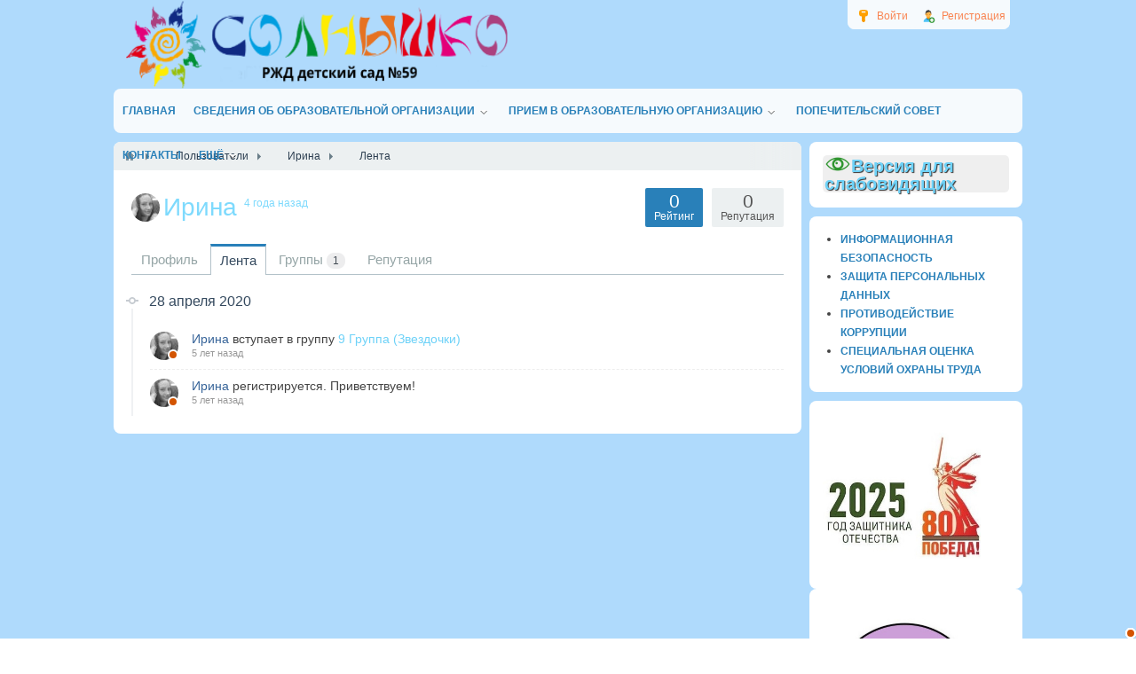

--- FILE ---
content_type: text/html; charset=utf-8
request_url: http://220ds.ru/users/749/activity
body_size: 49022
content:
<!DOCTYPE html>
<html>
<head>
        <title>Лента &middot; Ирина &mdash; РЖД детский сад № 59</title>
    <meta http-equiv="Content-Type" content="text/html; charset=utf-8">
    <meta name="viewport" content="width=device-width, initial-scale=1.0">
                                                    <meta name="keywords" content="Детский, сад, №59, ОАО, РЖД, официальный, солнышко">
		<meta name="description" content="Ирина &mdash; Лента">
		<link rel="canonical" href="http://220ds.ru/users/749/activity"/>
		<link rel="search" type="application/opensearchdescription+xml" href="http://220ds.ru/search/opensearch" title="Поиск на РЖД детский сад № 59" />
		<link rel="stylesheet" type="text/css" href="/templates/220ds/css/theme-text.css?1525947831">
		<link rel="stylesheet" type="text/css" href="/templates/default/css/theme-layout.css?1525947831">
		<link rel="stylesheet" type="text/css" href="/templates/default/css/theme-gui.css?1525947831">
		<link rel="stylesheet" type="text/css" href="/templates/220ds/css/theme-widgets.css?1525947831">
		<link rel="stylesheet" type="text/css" href="/templates/default/css/theme-content.css?1525947831">
		<link rel="stylesheet" type="text/css" href="/templates/default/css/theme-modal.css?1525947831">
		<link rel="stylesheet" type="text/css" href="/templates/default/controllers/activity/styles.css?1525947831">
		<link rel="stylesheet" type="text/css" href="/templates/default/controllers/users/styles.css?1525947831">
		<link rel="stylesheet" type="text/css" href="/templates/default/css/directionup.css?1525947831">
		<script src="/templates/220ds/js/jquery.js?1525947831" ></script>
		<script src="/templates/220ds/js/jquery-modal.js?1525947831" ></script>
		<script src="/templates/default/js/core.js?1525947831" ></script>
		<script src="/templates/220ds/js/modal.js?1525947831" ></script>
		<script src="/templates/default/js/users.js?1525947831" ></script>
		    <meta name="csrf-token" content="d60494996d48c021ce6bd9603ffb3912a3e9f75968c112330df550441bc70fec" />
    <style>#layout header #logo a, #layout header #logo > span {
    background-image: url("/upload/004/u450/3/3/16623eb7.png") !important;
}
#body section {
    float: left !important;
}
#body aside {
    float: right !important;
}
#body aside .menu li ul {
    left: auto !important;
    }
@media screen and (max-width: 980px) {
    #layout { width: 98% !important; min-width: 0 !important; }
}
</style>
	    <link rel="stylesheet" type="text/css" href="/templates/220ds/css/styles.css?ver=106">
	<link rel="stylesheet" type="text/css" href="/templates/220ds/css/my.css">
		
	<link rel="stylesheet" type="text/css" href="/templates/220ds/css/bvi.min.css">
	
	<script src="/templates/220ds/js/js.cookie.js"></script>
	<script src="/templates/220ds/js/bvi-init.js"></script>
	<script src="/templates/220ds/js/bvi.min.js"></script>

</head>
<body id="desktop_device_type">
    <div id="layout">

        
        <header>
            <div id="logo">
                                    <a href="/"></a>
                            </div>
            <div class="widget_ajax_wrap" id="widget_pos_header"><ul class="menu menu-header">

    
    
        
        
        
        <li class="ajax-modal key">
                            <a title="Войти" class="item" href="/auth/login" >
                    <span class="wrap">
                        Войти                                            </span>
                </a>
            
            
        
    
        
                    </li>
        
        
        <li class="user_add">
                            <a title="Регистрация" class="item" href="/auth/register" >
                    <span class="wrap">
                        Регистрация                                            </span>
                </a>
            
            
        
    
            </li></ul>
    </div>
        </header>

                    <nav>
                <div class="widget_ajax_wrap" id="widget_pos_top"><ul class="menu menu-main">

    
    
        
        
        
        <li >
                            <a title="Главная" class="item" href="/" target="_self" >
                    <span class="wrap">
                        Главная                                            </span>
                </a>
            
            
        
    
        
                    </li>
        
        
        <li class="folder">
                            <a title="Сведения об образовательной организации" class="item" href="/pages/144-osnovnye-svedenija.html" target="_self" >
                    <span class="wrap">
                        Сведения об образовательной организации                                            </span>
                </a>
            
            <ul>
        
    
        
        
        
        <li >
                            <a title="Основные сведения" class="item" href="https://220ds.ru/osnovnye-svedenija.html" target="_self" >
                    <span class="wrap">
                        Основные сведения                                            </span>
                </a>
            
            
        
    
        
                    </li>
        
        
        <li >
                            <a title="Структура и органы управления образовательной организацией" class="item" href="/pages/102-struktura-i-organy-upravlenija.html" target="_self" >
                    <span class="wrap">
                        Структура и органы управления образовательной организацией                                            </span>
                </a>
            
            
        
    
        
                    </li>
        
        
        <li >
                            <a title="Документы" class="item" href="/pages/85-dokumenty.html" target="_self" >
                    <span class="wrap">
                        Документы                                            </span>
                </a>
            
            
        
    
        
                    </li>
        
        
        <li >
                            <a title="Образование" class="item" href="https://220ds.ru/obrazovanie5a96707b7d56d.html" target="_self" >
                    <span class="wrap">
                        Образование                                            </span>
                </a>
            
            
        
    
        
                    </li>
        
        
        <li >
                            <a title="Руководство" class="item" href="https://220ds.ru/114-administracija.html" target="_self" >
                    <span class="wrap">
                        Руководство                                            </span>
                </a>
            
            
        
    
        
                    </li>
        
        
        <li >
                            <a title="Педагогический состав" class="item" href="/pages/administracija-pedagogicheskii-sostav.html" target="_self" >
                    <span class="wrap">
                        Педагогический состав                                            </span>
                </a>
            
            
        
    
        
                    </li>
        
        
        <li >
                            <a title="Материально-техническое обеспечение..." class="item" href="/pages/materialno-tehnicheskoe-obespechenie-i-osnaschennost-obrazovatelnogo-processa.html" target="_self" >
                    <span class="wrap">
                        Материально-техническое обеспечение...                                            </span>
                </a>
            
            
        
    
        
                    </li>
        
        
        <li >
                            <a title="Платные образовательные услуги" class="item" href="/pages/69-platnye-dopolnitelnye-uslugi.html" target="_self" >
                    <span class="wrap">
                        Платные образовательные услуги                                            </span>
                </a>
            
            
        
    
        
                    </li>
        
        
        <li >
                            <a title="Финансово-хозяйственная деятельность" class="item" href="/pages/106-finansovo-hozjaistvennaja-dejatelnost.html" target="_self" >
                    <span class="wrap">
                        Финансово-хозяйственная деятельность                                            </span>
                </a>
            
            
        
    
        
                    </li>
        
        
        <li >
                            <a title="Вакантные места для приема (перевода) обучающихся" class="item" href="https://220ds.ru/vakantnye-mesta-dlja-priema-perevoda.html" target="_self" >
                    <span class="wrap">
                        Вакантные места для приема (перевода) обучающихся                                            </span>
                </a>
            
            
        
    
        
                    </li>
        
        
        <li >
                            <a title="Стипендии и меры поддержки обучающихся" class="item" href="/pages/stipendii-i-inye-vidy-materialnoi-podderzhki.html" target="_self" >
                    <span class="wrap">
                        Стипендии и меры поддержки обучающихся                                            </span>
                </a>
            
            
        
    
        
                    </li>
        
        
        <li >
                            <a title="Международное сотрудничество" class="item" href="/mezhdunarodnoe-sotrudnichestvo.html" target="_self" >
                    <span class="wrap">
                        Международное сотрудничество                                            </span>
                </a>
            
            
        
    
        
                    </li>
        
        
        <li >
                            <a title="Организация питания в образовательной организации" class="item" href="https://220ds.ru/organizacija-pitanija-v-obrazovatelnoi-organizacii.html" target="_self" >
                    <span class="wrap">
                        Организация питания в образовательной организации                                            </span>
                </a>
            
            
        
    
        
                    </li>
        
        
        <li >
                            <a title="Образовательные стандарты и требования" class="item" href="https://220ds.ru/obrazovatelnye-standarty.html" target="_self" >
                    <span class="wrap">
                        Образовательные стандарты и требования                                            </span>
                </a>
            
            
        
    
                    </li></ul>
        
                    </li>
        
        
        <li class="folder">
                            <a title="Прием в образовательную организацию" class="item" href="/#" target="_self" >
                    <span class="wrap">
                        Прием в образовательную организацию                                            </span>
                </a>
            
            <ul>
        
    
        
        
        
        <li >
                            <a title="Перечень документов для зачисления" class="item" href="/pages/116-dopolnitelnaja-informacija.html" target="_self" >
                    <span class="wrap">
                        Перечень документов для зачисления                                            </span>
                </a>
            
            
        
    
        
                    </li>
        
        
        <li >
                            <a title="Группы и блоги" class="item" href="/groups" target="_self" >
                    <span class="wrap">
                        Группы и блоги                                            </span>
                </a>
            
            
        
    
        
                    </li>
        
        
        <li >
                            <a title="Адаптация ребенка" class="item" href="/pages/58-adaptacija-rebenka.html" target="_self" >
                    <span class="wrap">
                        Адаптация ребенка                                            </span>
                </a>
            
            
        
    
        
                    </li>
        
        
        <li >
                            <a title="Правила внутреннего распорядка для родителей воспитанников" class="item" href="/pravila-vnutrennego-rasporjadka-vospitannikov.html" target="_self" >
                    <span class="wrap">
                        Правила внутреннего распорядка для родителей воспитанников                                            </span>
                </a>
            
            
        
    
        
                    </li>
        
        
        <li >
                            <a title="Режим дня" class="item" href="/pages/37-rezhim-dnja.html" target="_self" >
                    <span class="wrap">
                        Режим дня                                            </span>
                </a>
            
            
        
    
        
                    </li>
        
        
        <li >
                            <a title="Плата за содержание" class="item" href="/pages/57-plata-za-soderzhanie.html" target="_self" >
                    <span class="wrap">
                        Плата за содержание                                            </span>
                </a>
            
            
        
    
        
                    </li>
        
        
        <li >
                            <a title="Система безопастности учреждения" class="item" href="/pages/41-sistema-bezopasnosti-uchrezhdenija.html" target="_self" >
                    <span class="wrap">
                        Система безопастности учреждения                                            </span>
                </a>
            
            
        
    
        
                    </li>
        
        
        <li >
                            <a title="РОДИТЕЛЬСКАЯ СРЕДА-&laquo;Клуб компетентных родителей&raquo;" class="item" href="/pages/roditelsreda.html" target="_self" >
                    <span class="wrap">
                        РОДИТЕЛЬСКАЯ СРЕДА-&laquo;Клуб компетентных родителей&raquo;                                            </span>
                </a>
            
            
        
    
        
                    </li>
        
        
        <li >
                            <a title="Онлайн - трансляции (Свердлова)" class="item" href="/transljacija.html" target="_self" >
                    <span class="wrap">
                        Онлайн - трансляции (Свердлова)                                            </span>
                </a>
            
            
        
    
        
                    </li>
        
        
        <li >
                            <a title="Онлайн-трансляции (Пржевальского)" class="item" href="/onlain-transljacii-przhevalskogo.html" target="_self" >
                    <span class="wrap">
                        Онлайн-трансляции (Пржевальского)                                            </span>
                </a>
            
            
        
    
        
                    </li>
        
        
        <li >
                            <a title="Онлайн-трансляция бассейн (Пржевальского)" class="item" href="javascript:void(0)" target="_self" >
                    <span class="wrap">
                        Онлайн-трансляция бассейн (Пржевальского)                                            </span>
                </a>
            
            
        
    
                    </li></ul>
        
                    </li>
        
        
        <li >
                            <a title="Попечительский совет" class="item" href="/pages/19-popechitelskii-sovet.html" target="_self" >
                    <span class="wrap">
                        Попечительский совет                                            </span>
                </a>
            
            
        
    
        
                    </li>
        
        
        <li >
                            <a title="Контакты" class="item" href="https://220ds.ru/pages/26-kontakty.html" target="_self" >
                    <span class="wrap">
                        Контакты                                            </span>
                </a>
            
            
        
    
        
                    </li>
        
        
        <li class="folder more">
                            <a title="Ещё" class="item" href="javascript:void(0)" >
                    <span class="wrap">
                        Ещё                                            </span>
                </a>
            
            <ul>
        
    
        
        
        
        <li >
                            <a title="Профсоюз" class="item" href="/groups/50" target="_self" >
                    <span class="wrap">
                        Профсоюз                                            </span>
                </a>
            
            
        
    
        
                    </li>
        
        
        <li >
                            <a title="О НАС" class="item" href="/pages/o-nas.html" target="_self" >
                    <span class="wrap">
                        О НАС                                            </span>
                </a>
            
            
        
    
        
                    </li>
        
        
        <li >
                            <a title="Информационная безопасность" class="item" href="/informacionnaja-bezopasnost.html" target="_self" >
                    <span class="wrap">
                        Информационная безопасность                                            </span>
                </a>
            
            
        
    
        
                    </li>
        
        
        <li >
                            <a title="Противодействие коррупции" class="item" href="/pages/27-protivodeistvie-korrupcii.html" target="_self" >
                    <span class="wrap">
                        Противодействие коррупции                                            </span>
                </a>
            
            
        
    
        
                    </li>
        
        
        <li >
                            <a title="Защита персональных данных" class="item" href="/pages/zaschita-personalnyh-dannyh.html" target="_self" >
                    <span class="wrap">
                        Защита персональных данных                                            </span>
                </a>
            
            
        
    
        
                    </li>
        
        
        <li >
                            <a title="Новости" class="item" href="/news" target="_self" >
                    <span class="wrap">
                        Новости                                            </span>
                </a>
            
            
        
    
        
                    </li>
        
        
        <li >
                            <a title="Дорожная безопасность" class="item" href="/dorozhnaja-bezopasnost.html" target="_self" >
                    <span class="wrap">
                        Дорожная безопасность                                            </span>
                </a>
            
            
        
    
        
                    </li>
        
        
        <li >
                            <a title="Методический кабинет" class="item" href="/pages/127-metodicheskii-kabinet.html" target="_parent" >
                    <span class="wrap">
                        Методический кабинет                                            </span>
                </a>
            
            
        
    
        
                    </li>
        
        
        <li >
                            <a title="Важные ссылки" class="item" href="/pages/86-vazhnye-ssylki.html" target="_self" >
                    <span class="wrap">
                        Важные ссылки                                            </span>
                </a>
            
            
        
    
        
                    </li>
        
        
        <li >
                            <a title="Мероприятия" class="item" href="/meroprijatija.html" target="_self" >
                    <span class="wrap">
                        Мероприятия                                            </span>
                </a>
            
            
        
    
            </li></ul>
            </li></ul>
    </div>
            </nav>
        
        <div id="body">

            
            
            <section style="width:775px">

                <div class="widget_ajax_wrap" id="widget_pos_left-top"></div>

                                    <article>
                                                    <div id="breadcrumbs">
                                <ul itemscope itemtype="https://schema.org/BreadcrumbList">

    <li class="home" itemprop="itemListElement" itemscope itemtype="https://schema.org/ListItem">
        <a href="/" title="Главная" itemprop="item">
            <meta itemprop="name" content="Главная" />
            <meta itemprop="position" content="1" />
        </a>
    </li>

    
        <li class="sep"></li>

        
            
            <li itemprop="itemListElement" itemscope itemtype="https://schema.org/ListItem">
                                    <a href="/users" itemprop="item">
                        <span itemprop="name">
                            Пользователи                        </span>
                    </a>
                                <meta itemprop="position" content="2" />
            </li>

                            <li class="sep"></li>
            
            
        
            
            <li itemprop="itemListElement" itemscope itemtype="https://schema.org/ListItem">
                                    <a href="/users/749" itemprop="item">
                        <span itemprop="name">
                            Ирина                        </span>
                    </a>
                                <meta itemprop="position" content="3" />
            </li>

                            <li class="sep"></li>
            
            
        
            
            <li itemprop="itemListElement" itemscope itemtype="https://schema.org/ListItem">
                                    <span itemprop="name">
                        Лента                    </span>
                                <meta itemprop="position" content="4" />
            </li>

            
            
        
    </ul>                            </div>
                                                <div id="controller_wrap">
                                                        <div id="user_profile_header">
    <div id="user_profile_title">

    <div class="avatar">
        <img class="img-fluid" src="/upload/000/u0/f/c/fc7bd69e.jpg" alt="Ирина" title="Ирина" />    </div>

    <div class="name">

        <h1>
                            Ирина                                                <sup title="Последний визит">
                4 года назад            </sup>
        </h1>

                    <div class="status" style="display:none">
                <span class="text">
                                    </span>
                            </div>
        
    </div>

            <div id="user_profile_rates" class="rates"
             data-url="/users/karma_vote/749"
             data-log-url="/users/karma_log/749"
             data-is-comment="1">
            <div class="karma block">
                                <span class="value zero text-muted">
                    0                </span>
                                <div class="user_ratings_hint">Репутация</div>
            </div>
                            <script>var LANG_USERS_KARMA_COMMENT = 'Пожалуйста, поясните почему вы ставите такую оценку';</script>
                    </div>
        <div id="user_profile_ratings">
            <div class="block">
                <span class="zero text-muted">0</span>
                <div class="user_ratings_hint">Рейтинг</div>
            </div>
        </div>
    
</div>



    
	
		
		<div id="user_profile_tabs">
			<div class="tabs-menu">
				<ul class="tabbed menu-profile_tabs">

    
    
        
        
        
        <li >
                            <a title="Профиль" class="item" href="/users/749" >
                    <span class="wrap">
                        Профиль                                            </span>
                </a>
            
            
        
    
        
                    </li>
        
        
        <li class="active">
                            <a title="Лента" class="item" href="/users/749/activity" >
                    <span class="wrap">
                        Лента                                            </span>
                </a>
            
            
        
    
        
                    </li>
        
        
        <li >
                            <a title="Группы" class="item" href="/users/749/groups" >
                    <span class="wrap">
                        Группы                                                    <span class="counter">1</span>
                                            </span>
                </a>
            
            
        
    
        
                    </li>
        
        
        <li >
                            <a title="Репутация" class="item" href="/users/749/karma" >
                    <span class="wrap">
                        Репутация                                            </span>
                </a>
            
            
        
    
            </li></ul>
    			</div>
		</div>

	
</div>

<div id="user_profile_tab_content">
    
    
    <div class="activity-list striped-list list-32">
        
                        
                
                <h3>
                    <svg aria-hidden="true" class="octicon" height="18" version="1.1" viewBox="0 0 14 16" width="14"><path fill-rule="evenodd" d="M10.86 7c-.45-1.72-2-3-3.86-3-1.86 0-3.41 1.28-3.86 3H0v2h3.14c.45 1.72 2 3 3.86 3 1.86 0 3.41-1.28 3.86-3H14V7h-3.14zM7 10.2c-1.22 0-2.2-.98-2.2-2.2 0-1.22.98-2.2 2.2-2.2 1.22 0 2.2.98 2.2 2.2 0 1.22-.98 2.2-2.2 2.2z"></path></svg>
                    28 апреля 2020                </h3>
                
            
            
            <div class="item">
                                <div class="icon">
                    <a href="/users/749"  class="peer_no_online">
                        <img class="img-fluid" src="/upload/000/u0/f/c/fc7bd69e.jpg" alt="Ирина" title="Ирина" />                    </a>
                </div>
                <div class="title-multiline">
                    <a class="author" href="/users/749">Ирина</a>
                    вступает в группу <a href="/groups/29">9 Группа (Звездочки)</a>                                        <div class="details">
                        <span class="date">5 лет назад</span>
                                            </div>
                                    </div>
            </div>

        
                        
            
            <div class="item">
                                <div class="icon">
                    <a href="/users/749"  class="peer_no_online">
                        <img class="img-fluid" src="/upload/000/u0/f/c/fc7bd69e.jpg" alt="Ирина" title="Ирина" />                    </a>
                </div>
                <div class="title-multiline">
                    <a class="author" href="/users/749">Ирина</a>
                    регистрируется. Приветствуем!                                        <div class="details">
                        <span class="date">5 лет назад</span>
                                            </div>
                                    </div>
            </div>

            </div>

    
</div>                        </div>
                    </article>
                
                <div class="widget_ajax_wrap" id="widget_pos_left-bottom"></div>

            </section>

                            <aside>
                    <div class="widget_ajax_wrap" id="widget_pos_right-top"><div class="widget">

    
    <div class="body">
        <div class="widget_html_block"><div class="hdiv">
<span><a href="#" class="bvi-open"><b><img alt="" src="/templates/220ds/images/glazv.png" />Версия для слабовидящих</b></a></span>
</div></div>

    </div>

</div>
<div class="widget">

    
    <div class="body">
        <div class="widget_html_block"><ul>
<li><a href="informacionnaja-bezopasnost.html"><span style="color: #2980b9; text-transform: uppercase;font-weight: bold;    font-size: 12px;">Информационная безопасность</span></a></li>
<li><a href="zaschita-personalnyh-dannyh.html"><span style="color: #2980b9; text-transform: uppercase;font-weight: bold;    font-size: 12px;">Защита персональных данных</span></a></li>
<li><a href="27-protivodeistvie-korrupcii.html"><span style="color: #2980b9; text-transform: uppercase;font-weight: bold;    font-size: 12px;">Противодействие коррупции</span></a></li>
<li><a href="specialnaja-ocenka-uslovii-ohrany-truda.html"><span style="color: #2980b9; text-transform: uppercase;font-weight: bold;    font-size: 12px;">Специальная оценка условий охраны труда</span></a></li>
</ul></div>

    </div>

</div>
<div class="widget">

    
    <div class="body">
        <div class="widget_text_block"><p><a href="https://drive.google.com/file/d/1IMJWvq1hzCuZlIQVyJmp7Q1sZdfE9Nx7/view?usp=sharing"><img src="/upload/004/u450/e/a/eae1dbaf.jpg" alt="" width="178" height="149" /></a></p></div>

    </div>

</div>
</div>
                    <div class="widget_ajax_wrap" id="widget_pos_right-center"><div class="widget">

    
    <div class="body">
        <div class="widget_text_block"><p><a href="https://drive.google.com/file/d/1z2CUAqNkiVND2nqLZWEEpJ03-2yJa2Y5/view?usp=sharing"><img src="/upload/004/u450/1/8/bf40609f.jpg" alt="" width="191" height="181" /></a></p></div>

    </div>

</div>
<div class="widget">

    
    <div class="body">
        <div class="widget_text_block"><p><a href="https://drive.google.com/file/d/1LLJpLRVj74sLai40g2VoTh04Y2sWQT3t/view?usp=sharing"><img src="/upload/004/u450/c/0/73111864.jpg" alt="" width="192" height="192" /></a></p></div>

    </div>

</div>
<div class="widget">

    
    <div class="body">
        <div class="widget_text_block"><p><a href="/babyskills-2022.html"><img src="/upload/004/u450/6/9/69647dde.jpg" alt="" width="182" height="182" /></a></p></div>

    </div>

</div>
<div class="widget">

    
    <div class="body">
        <div class="widget_text_block"><p><a href="https://220ds.ru/zozhiki.html"><img src="/upload/004/u450/c/c/a3ddd051.png" alt="" width="167" height="125" /></a></p></div>

    </div>

</div>
<div class="widget">

    
    <div class="body">
        <div class="widget_text_block"><p><a href="https://bus.gov.ru/qrcode/rate/596605"><img src="/upload/004/u450/9/f/9f6cd229.png" alt="" width="223" height="216" /></a></p></div>

    </div>

</div>
<div class="widget">

    
    <div class="body">
        <div class="widget_text_block"><p><img style="float: none; margin: 0px; width: 200px; height: 53px;" src="/upload/000/u2/40/d1/22cb004a2f3ad05bc6c9f9eef9eb.jpg" alt="" border="0" /></p>
<div><a style="font-weight: bold; font-family: Tahoma, Geneva, sans-serif; font-size: 12pt;" href="https://docs.google.com/forms/d/e/1FAIpQLSct2I470BmaG7REFTx2LSdXeBYmJmFlnjg81Eq9AcwE0F0x3g/viewform" target="_blank" rel="noopener">Анкета удовлетворенности родителей качеством деятельности ДОУ</a></div>
<p>&nbsp;</p></div>

    </div>

</div>
</div>
                    <div class="widget_ajax_wrap" id="widget_pos_right-bottom"><style>
	.directionup{
		margin-top: 40px;
					margin-right: 20px;
			}
</style>

<script type="text/javascript">
	$(document).ready(function(){
		$.autoScroll({
			scrollDuration: '500',
			showDuration: '500',
			hideDuration: '500',
			scrollPixeles: '500'
		});
	});
	
	(function(jq){
		jq.autoScroll = function(ops) {
			ops = ops || {};
			ops.styleClass = ops.styleClass || 'directionup';
			var t = jq('<div class="'+ops.styleClass+'"></div>'),
			d = jq(ops.target || document);
			jq(ops.container || 'body').append(t);
			t.css({opacity: 0, position: 'absolute', top: 0, right: 0 }).click(function(){
				jq('html,body').animate({scrollTop: 0}, ops.scrollDuration || 1000);
			});
			d.scroll(function(){
				var sv = d.scrollTop();
				var scrollpx = ops.scrollPixeles || 100;
				if (sv < scrollpx) {
					t.clearQueue().fadeOut(ops.hideDuration || 500);
					return;
				}
				t.css('display', '').clearQueue().animate({ top: sv, opacity: 0.8}, ops.showDuration || 500);
			});
		};
	})($);
	
</script><div class="widget">

            <div class="title">
            Пользователи                            <div class="links">
                                                                <a href="http://220ds.ru/users">Все пользователи</a>
                                    </div>
                    </div>
    
    <div class="body">
        
    <div class="widget_profiles_list tiles">
        
        
            
            <div class="item">
                <div class="image">
                    <a href="/users/1666" title="AndrewArert">
                        <img class="img-fluid" src="/upload/default/avatar_small.jpg" alt="AndrewArert" title="AndrewArert" />                    </a>
                </div>
                            </div>

        
            
            <div class="item">
                <div class="image">
                    <a href="/users/1665" title="RollandProob">
                        <img class="img-fluid" src="/upload/default/avatar_small.jpg" alt="RollandProob" title="RollandProob" />                    </a>
                </div>
                            </div>

        
            
            <div class="item">
                <div class="image">
                    <a href="/users/1664" title="JosephDaync">
                        <img class="img-fluid" src="/upload/default/avatar_small.jpg" alt="JosephDaync" title="JosephDaync" />                    </a>
                </div>
                            </div>

        
            
            <div class="item">
                <div class="image">
                    <a href="/users/1663" title="TreanxuGoole">
                        <img class="img-fluid" src="/upload/default/avatar_small.jpg" alt="TreanxuGoole" title="TreanxuGoole" />                    </a>
                </div>
                            </div>

        
            
            <div class="item">
                <div class="image">
                    <a href="/users/1662" title="NormanJeasy">
                        <img class="img-fluid" src="/upload/default/avatar_small.jpg" alt="NormanJeasy" title="NormanJeasy" />                    </a>
                </div>
                            </div>

        
            
            <div class="item">
                <div class="image">
                    <a href="/users/1661" title="Марк">
                        <img class="img-fluid" src="/upload/default/avatar_small.jpg" alt="Марк" title="Марк" />                    </a>
                </div>
                            </div>

        
            
            <div class="item">
                <div class="image">
                    <a href="/users/1660" title="Lieonerasex">
                        <img class="img-fluid" src="/upload/default/avatar_small.jpg" alt="Lieonerasex" title="Lieonerasex" />                    </a>
                </div>
                            </div>

        
            
            <div class="item">
                <div class="image">
                    <a href="/users/1659" title="Anya152Pt">
                        <img class="img-fluid" src="/upload/default/avatar_small.jpg" alt="Anya152Pt" title="Anya152Pt" />                    </a>
                </div>
                            </div>

        
            
            <div class="item">
                <div class="image">
                    <a href="/users/1658" title="Arielenala">
                        <img class="img-fluid" src="/upload/default/avatar_small.jpg" alt="Arielenala" title="Arielenala" />                    </a>
                </div>
                            </div>

            </div>

    </div>

</div>
<div class="widget">

            <div class="title">
            Лента активности                    </div>
    
    <div class="body">
        <div class="widget_activity_list">
    
                                
                
                <h4>Сегодня</h4>
                
                    
        
        <div class="item">
                                        <div class="image">
                    <a href="/users/450"  class="peer_no_online">
                        <img class="img-fluid" src="/upload/004/u450/2/e/dddd196f.jpg" alt="Администратор" title="Администратор" />                    </a>
                </div>
                        <div class="info">
                <div class="title">
                    <a class="author" href="/users/450">Администратор</a>
                    добавляет новость <a href="/news/zimnjaja-spartakiada-bodrost-i-zdorove.html">Зимняя Спартакиада "Бодрость и здоровье"</a>                                    </div>
                <div class="details">
                    <span class="date">58 минут назад</span>
                                    </div>
                            </div>
        </div>

    
                                
                
                <h4>22 января 2026</h4>
                
                    
        
        <div class="item">
                                        <div class="image">
                    <a href="/users/95"  class="peer_no_online">
                        <img class="img-fluid" src="/upload/000/u95/75/db/d2b3ded7.jpg" alt="Ефремова Людмила Валерьевна" title="Ефремова Людмила Валерьевна" />                    </a>
                </div>
                        <div class="info">
                <div class="title">
                    <a class="author" href="/users/95">Ефремова Людмила Валерьевна</a>
                    добавляет статью <a href="/articles/147-obuchenie-gramote-v-podgotovitelnoi-gruppe-kompensiruyuschei-napravlennosti-dlja-detei-s-narushe.html">Обучение грамоте в подготовительной группе компенс...</a>                                    </div>
                <div class="details">
                    <span class="date">3 дня назад</span>
                                    </div>
                            </div>
        </div>

    
                                        
        
        <div class="item">
                                        <div class="image">
                    <a href="/users/560"  class="peer_no_online">
                        <img class="img-fluid" src="/upload/000/u0/7/e/6542571f.jpg" alt="Бережная Дина Анатольевна" title="Бережная Дина Анатольевна" />                    </a>
                </div>
                        <div class="info">
                <div class="title">
                    <a class="author" href="/users/560">Бережная Дина Анатольевна</a>
                    добавляет пост <a href="/posts/uprazhnenija-po.html">Упражнения по самомассажу</a>                                    </div>
                <div class="details">
                    <span class="date">3 дня назад</span>
                                    </div>
                            </div>
        </div>

    
                                        
        
        <div class="item">
                                        <div class="image">
                    <a href="/users/560"  class="peer_no_online">
                        <img class="img-fluid" src="/upload/000/u0/7/e/6542571f.jpg" alt="Бережная Дина Анатольевна" title="Бережная Дина Анатольевна" />                    </a>
                </div>
                        <div class="info">
                <div class="title">
                    <a class="author" href="/users/560">Бережная Дина Анатольевна</a>
                    добавляет пост <a href="/posts/igrovoi-samomassazh.html">Игровой самомассаж</a>                                    </div>
                <div class="details">
                    <span class="date">3 дня назад</span>
                                    </div>
                            </div>
        </div>

    
                                        
        
        <div class="item">
                                        <div class="image">
                    <a href="/users/450"  class="peer_no_online">
                        <img class="img-fluid" src="/upload/004/u450/2/e/dddd196f.jpg" alt="Администратор" title="Администратор" />                    </a>
                </div>
                        <div class="info">
                <div class="title">
                    <a class="author" href="/users/450">Администратор</a>
                    добавляет новость <a href="/news/snoubording.html">Встреча с тренером по сноуборду</a>                                    </div>
                <div class="details">
                    <span class="date">3 дня назад</span>
                                    </div>
                            </div>
        </div>

    
                                
                
                <h4>21 января 2026</h4>
                
                    
        
        <div class="item">
                                        <div class="image">
                    <a href="/users/16"  class="peer_no_online">
                        <img class="img-fluid" src="/upload/000/u1/001/409eeb92.jpg" alt="Коломиец Елена Викторовна" title="Коломиец Елена Викторовна" />                    </a>
                </div>
                        <div class="info">
                <div class="title">
                    <a class="author" href="/users/16">Коломиец Елена Викторовна</a>
                    вступает в группу <a href="/groups/60">Робототехника</a>                                    </div>
                <div class="details">
                    <span class="date">4 дня назад</span>
                                    </div>
                            </div>
        </div>

    
                                        
        
        <div class="item">
                                        <div class="image">
                    <a href="/users/16"  class="peer_no_online">
                        <img class="img-fluid" src="/upload/000/u1/001/409eeb92.jpg" alt="Коломиец Елена Викторовна" title="Коломиец Елена Викторовна" />                    </a>
                </div>
                        <div class="info">
                <div class="title">
                    <a class="author" href="/users/16">Коломиец Елена Викторовна</a>
                    добавляет пост <a href="/posts/pochemu-tak-vazhno-provodit-vremja-naedine-s-rebyonkom.html">ПОЧЕМУ ТАК ВАЖНО ПРОВОДИТЬ ВРЕМЯ НАЕДИНЕ С РЕБЁНКО...</a>                                    </div>
                <div class="details">
                    <span class="date">4 дня назад</span>
                                    </div>
                            </div>
        </div>

    </div>    </div>

</div>
</div>
                </aside>
            
        </div>

        
        <footer>
            <ul>
                <li id="copyright">
                    <a href="/">
                        Детский сад №220 ОАО РЖД</a>
                    &copy;
                    2026                </li>
                <li id="info">
                                    </li>
                <li id="nav">
                    <div class="widget_ajax_wrap" id="widget_pos_footer"><ul class="menu menu-footer">

    
    
        
        
        
        <li >
                            <a title="О нас" class="item" href="/pages/5-o-nas.html" target="_self" >
                    <span class="wrap">
                        О нас                                            </span>
                </a>
            
            
        
    
        
                    </li>
        
        
        <li >
                            <a title="Правила сайта" class="item" href="/pages/rules.html" >
                    <span class="wrap">
                        Правила сайта                                            </span>
                </a>
            
            
        
    
        
                    </li>
        
        
        <li >
                            <a title="Контакты" class="item" href="/pages/26-kontakty.html" target="_self" >
                    <span class="wrap">
                        Контакты                                            </span>
                </a>
            
            
        
    
            </li></ul>
    </div>
                </li>
            </ul>
        </footer>

    </div>
    </body>
</html>